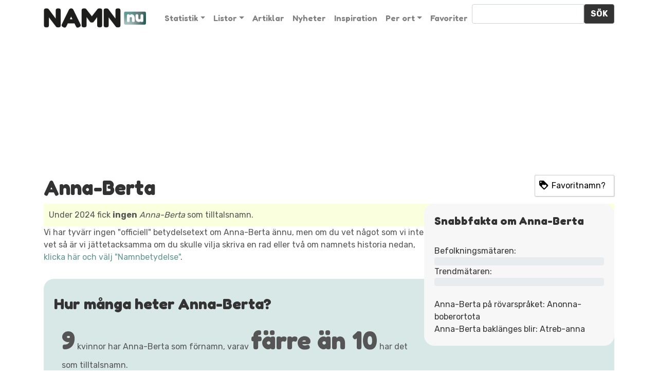

--- FILE ---
content_type: text/html; charset=UTF-8
request_url: https://www.namn.nu/namn/anna-berta/
body_size: 19972
content:
<!DOCTYPE html>
<html lang="sv-SE">
<head>
	<meta charset="UTF-8">
	<meta name="viewport" content="width=device-width, initial-scale=1, shrink-to-fit=no">
	<link rel="profile" href="https://gmpg.org/xfn/11">

	<!-- Google Tag Manager -->
	<script>(function(w,d,s,l,i){w[l]=w[l]||[];w[l].push({'gtm.start':
	new Date().getTime(),event:'gtm.js'});var f=d.getElementsByTagName(s)[0],
	j=d.createElement(s),dl=l!='dataLayer'?'&l='+l:'';j.async=true;j.src=
	'https://www.googletagmanager.com/gtm.js?id='+i+dl;f.parentNode.insertBefore(j,f);
	})(window,document,'script','dataLayer','GTM-TNHZ4996');</script>
	<!-- End Google Tag Manager -->

    <script>var et_site_url='https://www.namn.nu/cms';var et_post_id='662';function et_core_page_resource_fallback(a,b){"undefined"===typeof b&&(b=a.sheet.cssRules&&0===a.sheet.cssRules.length);b&&(a.onerror=null,a.onload=null,a.href?a.href=et_site_url+"/?et_core_page_resource="+a.id+et_post_id:a.src&&(a.src=et_site_url+"/?et_core_page_resource="+a.id+et_post_id))}
</script><style>
	/* Custom BSA_PRO Styles */

	/* fonts */

	/* form */
	.bsaProOrderingForm {   }
	.bsaProInput input,
	.bsaProInput input[type='file'],
	.bsaProSelectSpace select,
	.bsaProInputsRight .bsaInputInner,
	.bsaProInputsRight .bsaInputInner label {   }
	.bsaProPrice  {  }
	.bsaProDiscount  {   }
	.bsaProOrderingForm .bsaProSubmit,
	.bsaProOrderingForm .bsaProSubmit:hover,
	.bsaProOrderingForm .bsaProSubmit:active {   }

	/* alerts */
	.bsaProAlert,
	.bsaProAlert > a,
	.bsaProAlert > a:hover,
	.bsaProAlert > a:focus {  }
	.bsaProAlertSuccess {  }
	.bsaProAlertFailed {  }

	/* stats */
	.bsaStatsWrapper .ct-chart .ct-series.ct-series-b .ct-bar,
	.bsaStatsWrapper .ct-chart .ct-series.ct-series-b .ct-line,
	.bsaStatsWrapper .ct-chart .ct-series.ct-series-b .ct-point,
	.bsaStatsWrapper .ct-chart .ct-series.ct-series-b .ct-slice.ct-donut { stroke: #673AB7 !important; }

	.bsaStatsWrapper  .ct-chart .ct-series.ct-series-a .ct-bar,
	.bsaStatsWrapper .ct-chart .ct-series.ct-series-a .ct-line,
	.bsaStatsWrapper .ct-chart .ct-series.ct-series-a .ct-point,
	.bsaStatsWrapper .ct-chart .ct-series.ct-series-a .ct-slice.ct-donut { stroke: #FBCD39 !important; }

	/* Custom CSS */
	</style><meta name='robots' content='index, follow, max-image-preview:large, max-snippet:-1, max-video-preview:-1' />

	<!-- This site is optimized with the Yoast SEO plugin v20.4 - https://yoast.com/wordpress/plugins/seo/ -->
	<title>Anna-Berta - betydelse, hur många heter, statistik - namn.nu</title>
	<link rel="canonical" href="https://www.namn.nu/namn/anna-berta/" />
	<meta property="og:locale" content="sv_SE" />
	<meta property="og:type" content="article" />
	<meta property="og:title" content="Anna-Berta - betydelse, hur många heter, statistik - namn.nu" />
	<meta property="og:description" content="[...]Läs mer" />
	<meta property="og:url" content="https://www.namn.nu/namn/anna-berta/" />
	<meta property="og:site_name" content="Namn.nu" />
	<meta property="article:modified_time" content="2019-03-14T22:42:23+00:00" />
	<meta name="twitter:card" content="summary_large_image" />
	<script type="application/ld+json" class="yoast-schema-graph">{"@context":"https://schema.org","@graph":[{"@type":"WebPage","@id":"https://www.namn.nu/namn/anna-berta/","url":"https://www.namn.nu/namn/anna-berta/","name":"Anna-Berta - betydelse, hur många heter, statistik - namn.nu","isPartOf":{"@id":"https://www.namn.nu/#website"},"datePublished":"2019-03-14T22:42:22+00:00","dateModified":"2019-03-14T22:42:23+00:00","breadcrumb":{"@id":"https://www.namn.nu/namn/anna-berta/#breadcrumb"},"inLanguage":"sv-SE","potentialAction":[{"@type":"ReadAction","target":["https://www.namn.nu/namn/anna-berta/"]}]},{"@type":"BreadcrumbList","@id":"https://www.namn.nu/namn/anna-berta/#breadcrumb","itemListElement":[{"@type":"ListItem","position":1,"name":"Hem","item":"https://www.namn.nu/"},{"@type":"ListItem","position":2,"name":"Anna-Berta"}]},{"@type":"WebSite","@id":"https://www.namn.nu/#website","url":"https://www.namn.nu/","name":"Namn.nu","description":"","publisher":{"@id":"https://www.namn.nu/#organization"},"potentialAction":[{"@type":"SearchAction","target":{"@type":"EntryPoint","urlTemplate":"https://www.namn.nu/?s={search_term_string}"},"query-input":"required name=search_term_string"}],"inLanguage":"sv-SE"},{"@type":"Organization","@id":"https://www.namn.nu/#organization","name":"Namn.nu","url":"https://www.namn.nu/","logo":{"@type":"ImageObject","inLanguage":"sv-SE","@id":"https://www.namn.nu/#/schema/logo/image/","url":"https://www.namn.nu/cms/wp-content/uploads/2019/03/namnulogo.png","contentUrl":"https://www.namn.nu/cms/wp-content/uploads/2019/03/namnulogo.png","caption":"Namn.nu"},"image":{"@id":"https://www.namn.nu/#/schema/logo/image/"}}]}</script>
	<!-- / Yoast SEO plugin. -->


<link rel='dns-prefetch' href='//fonts.googleapis.com' />
<script type="text/javascript">
window._wpemojiSettings = {"baseUrl":"https:\/\/s.w.org\/images\/core\/emoji\/14.0.0\/72x72\/","ext":".png","svgUrl":"https:\/\/s.w.org\/images\/core\/emoji\/14.0.0\/svg\/","svgExt":".svg","source":{"concatemoji":"https:\/\/www.namn.nu\/cms\/wp-includes\/js\/wp-emoji-release.min.js?ver=6.2.8"}};
/*! This file is auto-generated */
!function(e,a,t){var n,r,o,i=a.createElement("canvas"),p=i.getContext&&i.getContext("2d");function s(e,t){p.clearRect(0,0,i.width,i.height),p.fillText(e,0,0);e=i.toDataURL();return p.clearRect(0,0,i.width,i.height),p.fillText(t,0,0),e===i.toDataURL()}function c(e){var t=a.createElement("script");t.src=e,t.defer=t.type="text/javascript",a.getElementsByTagName("head")[0].appendChild(t)}for(o=Array("flag","emoji"),t.supports={everything:!0,everythingExceptFlag:!0},r=0;r<o.length;r++)t.supports[o[r]]=function(e){if(p&&p.fillText)switch(p.textBaseline="top",p.font="600 32px Arial",e){case"flag":return s("\ud83c\udff3\ufe0f\u200d\u26a7\ufe0f","\ud83c\udff3\ufe0f\u200b\u26a7\ufe0f")?!1:!s("\ud83c\uddfa\ud83c\uddf3","\ud83c\uddfa\u200b\ud83c\uddf3")&&!s("\ud83c\udff4\udb40\udc67\udb40\udc62\udb40\udc65\udb40\udc6e\udb40\udc67\udb40\udc7f","\ud83c\udff4\u200b\udb40\udc67\u200b\udb40\udc62\u200b\udb40\udc65\u200b\udb40\udc6e\u200b\udb40\udc67\u200b\udb40\udc7f");case"emoji":return!s("\ud83e\udef1\ud83c\udffb\u200d\ud83e\udef2\ud83c\udfff","\ud83e\udef1\ud83c\udffb\u200b\ud83e\udef2\ud83c\udfff")}return!1}(o[r]),t.supports.everything=t.supports.everything&&t.supports[o[r]],"flag"!==o[r]&&(t.supports.everythingExceptFlag=t.supports.everythingExceptFlag&&t.supports[o[r]]);t.supports.everythingExceptFlag=t.supports.everythingExceptFlag&&!t.supports.flag,t.DOMReady=!1,t.readyCallback=function(){t.DOMReady=!0},t.supports.everything||(n=function(){t.readyCallback()},a.addEventListener?(a.addEventListener("DOMContentLoaded",n,!1),e.addEventListener("load",n,!1)):(e.attachEvent("onload",n),a.attachEvent("onreadystatechange",function(){"complete"===a.readyState&&t.readyCallback()})),(e=t.source||{}).concatemoji?c(e.concatemoji):e.wpemoji&&e.twemoji&&(c(e.twemoji),c(e.wpemoji)))}(window,document,window._wpemojiSettings);
</script>
<style type="text/css">
img.wp-smiley,
img.emoji {
	display: inline !important;
	border: none !important;
	box-shadow: none !important;
	height: 1em !important;
	width: 1em !important;
	margin: 0 0.07em !important;
	vertical-align: -0.1em !important;
	background: none !important;
	padding: 0 !important;
}
</style>
	<link rel='stylesheet' id='wp-block-library-css' href='https://www.namn.nu/cms/wp-includes/css/dist/block-library/style.min.css?ver=6.2.8' type='text/css' media='all' />
<link rel='stylesheet' id='classic-theme-styles-css' href='https://www.namn.nu/cms/wp-includes/css/classic-themes.min.css?ver=6.2.8' type='text/css' media='all' />
<style id='global-styles-inline-css' type='text/css'>
body{--wp--preset--color--black: #000000;--wp--preset--color--cyan-bluish-gray: #abb8c3;--wp--preset--color--white: #ffffff;--wp--preset--color--pale-pink: #f78da7;--wp--preset--color--vivid-red: #cf2e2e;--wp--preset--color--luminous-vivid-orange: #ff6900;--wp--preset--color--luminous-vivid-amber: #fcb900;--wp--preset--color--light-green-cyan: #7bdcb5;--wp--preset--color--vivid-green-cyan: #00d084;--wp--preset--color--pale-cyan-blue: #8ed1fc;--wp--preset--color--vivid-cyan-blue: #0693e3;--wp--preset--color--vivid-purple: #9b51e0;--wp--preset--gradient--vivid-cyan-blue-to-vivid-purple: linear-gradient(135deg,rgba(6,147,227,1) 0%,rgb(155,81,224) 100%);--wp--preset--gradient--light-green-cyan-to-vivid-green-cyan: linear-gradient(135deg,rgb(122,220,180) 0%,rgb(0,208,130) 100%);--wp--preset--gradient--luminous-vivid-amber-to-luminous-vivid-orange: linear-gradient(135deg,rgba(252,185,0,1) 0%,rgba(255,105,0,1) 100%);--wp--preset--gradient--luminous-vivid-orange-to-vivid-red: linear-gradient(135deg,rgba(255,105,0,1) 0%,rgb(207,46,46) 100%);--wp--preset--gradient--very-light-gray-to-cyan-bluish-gray: linear-gradient(135deg,rgb(238,238,238) 0%,rgb(169,184,195) 100%);--wp--preset--gradient--cool-to-warm-spectrum: linear-gradient(135deg,rgb(74,234,220) 0%,rgb(151,120,209) 20%,rgb(207,42,186) 40%,rgb(238,44,130) 60%,rgb(251,105,98) 80%,rgb(254,248,76) 100%);--wp--preset--gradient--blush-light-purple: linear-gradient(135deg,rgb(255,206,236) 0%,rgb(152,150,240) 100%);--wp--preset--gradient--blush-bordeaux: linear-gradient(135deg,rgb(254,205,165) 0%,rgb(254,45,45) 50%,rgb(107,0,62) 100%);--wp--preset--gradient--luminous-dusk: linear-gradient(135deg,rgb(255,203,112) 0%,rgb(199,81,192) 50%,rgb(65,88,208) 100%);--wp--preset--gradient--pale-ocean: linear-gradient(135deg,rgb(255,245,203) 0%,rgb(182,227,212) 50%,rgb(51,167,181) 100%);--wp--preset--gradient--electric-grass: linear-gradient(135deg,rgb(202,248,128) 0%,rgb(113,206,126) 100%);--wp--preset--gradient--midnight: linear-gradient(135deg,rgb(2,3,129) 0%,rgb(40,116,252) 100%);--wp--preset--duotone--dark-grayscale: url('#wp-duotone-dark-grayscale');--wp--preset--duotone--grayscale: url('#wp-duotone-grayscale');--wp--preset--duotone--purple-yellow: url('#wp-duotone-purple-yellow');--wp--preset--duotone--blue-red: url('#wp-duotone-blue-red');--wp--preset--duotone--midnight: url('#wp-duotone-midnight');--wp--preset--duotone--magenta-yellow: url('#wp-duotone-magenta-yellow');--wp--preset--duotone--purple-green: url('#wp-duotone-purple-green');--wp--preset--duotone--blue-orange: url('#wp-duotone-blue-orange');--wp--preset--font-size--small: 13px;--wp--preset--font-size--medium: 20px;--wp--preset--font-size--large: 36px;--wp--preset--font-size--x-large: 42px;--wp--preset--spacing--20: 0.44rem;--wp--preset--spacing--30: 0.67rem;--wp--preset--spacing--40: 1rem;--wp--preset--spacing--50: 1.5rem;--wp--preset--spacing--60: 2.25rem;--wp--preset--spacing--70: 3.38rem;--wp--preset--spacing--80: 5.06rem;--wp--preset--shadow--natural: 6px 6px 9px rgba(0, 0, 0, 0.2);--wp--preset--shadow--deep: 12px 12px 50px rgba(0, 0, 0, 0.4);--wp--preset--shadow--sharp: 6px 6px 0px rgba(0, 0, 0, 0.2);--wp--preset--shadow--outlined: 6px 6px 0px -3px rgba(255, 255, 255, 1), 6px 6px rgba(0, 0, 0, 1);--wp--preset--shadow--crisp: 6px 6px 0px rgba(0, 0, 0, 1);}:where(.is-layout-flex){gap: 0.5em;}body .is-layout-flow > .alignleft{float: left;margin-inline-start: 0;margin-inline-end: 2em;}body .is-layout-flow > .alignright{float: right;margin-inline-start: 2em;margin-inline-end: 0;}body .is-layout-flow > .aligncenter{margin-left: auto !important;margin-right: auto !important;}body .is-layout-constrained > .alignleft{float: left;margin-inline-start: 0;margin-inline-end: 2em;}body .is-layout-constrained > .alignright{float: right;margin-inline-start: 2em;margin-inline-end: 0;}body .is-layout-constrained > .aligncenter{margin-left: auto !important;margin-right: auto !important;}body .is-layout-constrained > :where(:not(.alignleft):not(.alignright):not(.alignfull)){max-width: var(--wp--style--global--content-size);margin-left: auto !important;margin-right: auto !important;}body .is-layout-constrained > .alignwide{max-width: var(--wp--style--global--wide-size);}body .is-layout-flex{display: flex;}body .is-layout-flex{flex-wrap: wrap;align-items: center;}body .is-layout-flex > *{margin: 0;}:where(.wp-block-columns.is-layout-flex){gap: 2em;}.has-black-color{color: var(--wp--preset--color--black) !important;}.has-cyan-bluish-gray-color{color: var(--wp--preset--color--cyan-bluish-gray) !important;}.has-white-color{color: var(--wp--preset--color--white) !important;}.has-pale-pink-color{color: var(--wp--preset--color--pale-pink) !important;}.has-vivid-red-color{color: var(--wp--preset--color--vivid-red) !important;}.has-luminous-vivid-orange-color{color: var(--wp--preset--color--luminous-vivid-orange) !important;}.has-luminous-vivid-amber-color{color: var(--wp--preset--color--luminous-vivid-amber) !important;}.has-light-green-cyan-color{color: var(--wp--preset--color--light-green-cyan) !important;}.has-vivid-green-cyan-color{color: var(--wp--preset--color--vivid-green-cyan) !important;}.has-pale-cyan-blue-color{color: var(--wp--preset--color--pale-cyan-blue) !important;}.has-vivid-cyan-blue-color{color: var(--wp--preset--color--vivid-cyan-blue) !important;}.has-vivid-purple-color{color: var(--wp--preset--color--vivid-purple) !important;}.has-black-background-color{background-color: var(--wp--preset--color--black) !important;}.has-cyan-bluish-gray-background-color{background-color: var(--wp--preset--color--cyan-bluish-gray) !important;}.has-white-background-color{background-color: var(--wp--preset--color--white) !important;}.has-pale-pink-background-color{background-color: var(--wp--preset--color--pale-pink) !important;}.has-vivid-red-background-color{background-color: var(--wp--preset--color--vivid-red) !important;}.has-luminous-vivid-orange-background-color{background-color: var(--wp--preset--color--luminous-vivid-orange) !important;}.has-luminous-vivid-amber-background-color{background-color: var(--wp--preset--color--luminous-vivid-amber) !important;}.has-light-green-cyan-background-color{background-color: var(--wp--preset--color--light-green-cyan) !important;}.has-vivid-green-cyan-background-color{background-color: var(--wp--preset--color--vivid-green-cyan) !important;}.has-pale-cyan-blue-background-color{background-color: var(--wp--preset--color--pale-cyan-blue) !important;}.has-vivid-cyan-blue-background-color{background-color: var(--wp--preset--color--vivid-cyan-blue) !important;}.has-vivid-purple-background-color{background-color: var(--wp--preset--color--vivid-purple) !important;}.has-black-border-color{border-color: var(--wp--preset--color--black) !important;}.has-cyan-bluish-gray-border-color{border-color: var(--wp--preset--color--cyan-bluish-gray) !important;}.has-white-border-color{border-color: var(--wp--preset--color--white) !important;}.has-pale-pink-border-color{border-color: var(--wp--preset--color--pale-pink) !important;}.has-vivid-red-border-color{border-color: var(--wp--preset--color--vivid-red) !important;}.has-luminous-vivid-orange-border-color{border-color: var(--wp--preset--color--luminous-vivid-orange) !important;}.has-luminous-vivid-amber-border-color{border-color: var(--wp--preset--color--luminous-vivid-amber) !important;}.has-light-green-cyan-border-color{border-color: var(--wp--preset--color--light-green-cyan) !important;}.has-vivid-green-cyan-border-color{border-color: var(--wp--preset--color--vivid-green-cyan) !important;}.has-pale-cyan-blue-border-color{border-color: var(--wp--preset--color--pale-cyan-blue) !important;}.has-vivid-cyan-blue-border-color{border-color: var(--wp--preset--color--vivid-cyan-blue) !important;}.has-vivid-purple-border-color{border-color: var(--wp--preset--color--vivid-purple) !important;}.has-vivid-cyan-blue-to-vivid-purple-gradient-background{background: var(--wp--preset--gradient--vivid-cyan-blue-to-vivid-purple) !important;}.has-light-green-cyan-to-vivid-green-cyan-gradient-background{background: var(--wp--preset--gradient--light-green-cyan-to-vivid-green-cyan) !important;}.has-luminous-vivid-amber-to-luminous-vivid-orange-gradient-background{background: var(--wp--preset--gradient--luminous-vivid-amber-to-luminous-vivid-orange) !important;}.has-luminous-vivid-orange-to-vivid-red-gradient-background{background: var(--wp--preset--gradient--luminous-vivid-orange-to-vivid-red) !important;}.has-very-light-gray-to-cyan-bluish-gray-gradient-background{background: var(--wp--preset--gradient--very-light-gray-to-cyan-bluish-gray) !important;}.has-cool-to-warm-spectrum-gradient-background{background: var(--wp--preset--gradient--cool-to-warm-spectrum) !important;}.has-blush-light-purple-gradient-background{background: var(--wp--preset--gradient--blush-light-purple) !important;}.has-blush-bordeaux-gradient-background{background: var(--wp--preset--gradient--blush-bordeaux) !important;}.has-luminous-dusk-gradient-background{background: var(--wp--preset--gradient--luminous-dusk) !important;}.has-pale-ocean-gradient-background{background: var(--wp--preset--gradient--pale-ocean) !important;}.has-electric-grass-gradient-background{background: var(--wp--preset--gradient--electric-grass) !important;}.has-midnight-gradient-background{background: var(--wp--preset--gradient--midnight) !important;}.has-small-font-size{font-size: var(--wp--preset--font-size--small) !important;}.has-medium-font-size{font-size: var(--wp--preset--font-size--medium) !important;}.has-large-font-size{font-size: var(--wp--preset--font-size--large) !important;}.has-x-large-font-size{font-size: var(--wp--preset--font-size--x-large) !important;}
.wp-block-navigation a:where(:not(.wp-element-button)){color: inherit;}
:where(.wp-block-columns.is-layout-flex){gap: 2em;}
.wp-block-pullquote{font-size: 1.5em;line-height: 1.6;}
</style>
<link rel='stylesheet' id='buy_sell_ads_pro_main_stylesheet-css' href='https://www.namn.nu/cms/wp-content/plugins/bsa-plugin-pro-scripteo/frontend/css/asset/style.css?v=4.3.22&#038;ver=6.2.8' type='text/css' media='all' />
<link rel='stylesheet' id='buy_sell_ads_pro_user_panel-css' href='https://www.namn.nu/cms/wp-content/plugins/bsa-plugin-pro-scripteo/frontend/css/asset/user-panel.css?ver=6.2.8' type='text/css' media='all' />
<link rel='stylesheet' id='buy_sell_ads_pro_template_stylesheet-css' href='https://www.namn.nu/cms/wp-content/plugins/bsa-plugin-pro-scripteo/frontend/css/all.css?ver=6.2.8' type='text/css' media='all' />
<link rel='stylesheet' id='buy_sell_ads_pro_animate_stylesheet-css' href='https://www.namn.nu/cms/wp-content/plugins/bsa-plugin-pro-scripteo/frontend/css/asset/animate.css?ver=6.2.8' type='text/css' media='all' />
<link rel='stylesheet' id='buy_sell_ads_pro_chart_stylesheet-css' href='https://www.namn.nu/cms/wp-content/plugins/bsa-plugin-pro-scripteo/frontend/css/asset/chart.css?ver=6.2.8' type='text/css' media='all' />
<link rel='stylesheet' id='buy_sell_ads_pro_carousel_stylesheet-css' href='https://www.namn.nu/cms/wp-content/plugins/bsa-plugin-pro-scripteo/frontend/css/asset/bsa.carousel.css?ver=6.2.8' type='text/css' media='all' />
<link rel='stylesheet' id='buy_sell_ads_pro_materialize_stylesheet-css' href='https://www.namn.nu/cms/wp-content/plugins/bsa-plugin-pro-scripteo/frontend/css/asset/material-design.css?ver=6.2.8' type='text/css' media='all' />
<link rel='stylesheet' id='jquery-ui-css' href='https://www.namn.nu/cms/wp-content/plugins/bsa-plugin-pro-scripteo/frontend/css/asset/ui-datapicker.css?ver=6.2.8' type='text/css' media='all' />
<link rel='stylesheet' id='ez-toc-css' href='https://www.namn.nu/cms/wp-content/plugins/easy-table-of-contents/assets/css/screen.min.css?ver=2.0.46' type='text/css' media='all' />
<style id='ez-toc-inline-css' type='text/css'>
div#ez-toc-container p.ez-toc-title {font-size: 120%;}div#ez-toc-container p.ez-toc-title {font-weight: 500;}div#ez-toc-container ul li {font-size: 95%;}div#ez-toc-container nav ul ul li ul li {font-size: %!important;}
.ez-toc-container-direction {direction: ltr;}.ez-toc-counter ul{counter-reset: item;}.ez-toc-counter nav ul li a::before {content: counters(item, ".", decimal) ". ";display: inline-block;counter-increment: item;flex-grow: 0;flex-shrink: 0;margin-right: .2em; float: left;}.ez-toc-widget-direction {direction: ltr;}.ez-toc-widget-container ul{counter-reset: item;}.ez-toc-widget-container nav ul li a::before {content: counters(item, ".", decimal) ". ";display: inline-block;counter-increment: item;flex-grow: 0;flex-shrink: 0;margin-right: .2em; float: left;}
</style>
<link rel='stylesheet' id='et_monarch-css-css' href='https://www.namn.nu/cms/wp-content/plugins/monarch/css/style.css?ver=1.4.12' type='text/css' media='all' />
<link rel='stylesheet' id='et-gf-open-sans-css' href='https://fonts.googleapis.com/css?family=Open+Sans:400,700' type='text/css' media='all' />
<link rel='stylesheet' id='child-understrap-styles-css' href='https://www.namn.nu/cms/wp-content/themes/namnnu/css/child-theme.min.css?ver=0.5.5' type='text/css' media='all' />
<link rel='stylesheet' id='simple-favorites-css' href='https://www.namn.nu/cms/wp-content/plugins/favorites/assets/css/favorites.css?ver=2.3.2' type='text/css' media='all' />
<script type='text/javascript' src='https://www.namn.nu/cms/wp-includes/js/jquery/jquery.min.js?ver=3.6.4' id='jquery-core-js'></script>
<script type='text/javascript' src='https://www.namn.nu/cms/wp-includes/js/jquery/jquery-migrate.min.js?ver=3.4.0' id='jquery-migrate-js'></script>
<script type='text/javascript' id='inkthemes-js-extra'>
/* <![CDATA[ */
var MyAjax = {"ajaxurl":"https:\/\/www.namn.nu\/cms\/wp-admin\/admin-ajax.php"};
/* ]]> */
</script>
<script type='text/javascript' src='https://www.namn.nu/cms/wp-content/plugins/fetchuserdata/js/demo.js?ver=6.2.8' id='inkthemes-js'></script>
<script type='text/javascript' id='thickbox-js-extra'>
/* <![CDATA[ */
var thickboxL10n = {"next":"N\u00e4sta \u2192","prev":"\u2190 F\u00f6reg.","image":"Bild","of":"av","close":"St\u00e4ng","noiframes":"Den h\u00e4r funktionen kr\u00e4ver inb\u00e4ddade ramar (iframes). Du har inaktiverat dem, eller s\u00e5 saknar din webbl\u00e4sare st\u00f6d f\u00f6r dem.","loadingAnimation":"https:\/\/www.namn.nu\/cms\/wp-includes\/js\/thickbox\/loadingAnimation.gif"};
/* ]]> */
</script>
<script type='text/javascript' src='https://www.namn.nu/cms/wp-includes/js/thickbox/thickbox.js?ver=3.1-20121105' id='thickbox-js'></script>
<script type='text/javascript' src='https://www.namn.nu/cms/wp-includes/js/underscore.min.js?ver=1.13.4' id='underscore-js'></script>
<script type='text/javascript' src='https://www.namn.nu/cms/wp-includes/js/shortcode.min.js?ver=6.2.8' id='shortcode-js'></script>
<script type='text/javascript' src='https://www.namn.nu/cms/wp-admin/js/media-upload.min.js?ver=6.2.8' id='media-upload-js'></script>
<script type='text/javascript' src='https://www.namn.nu/cms/wp-content/plugins/bsa-plugin-pro-scripteo/frontend/js/script.js?ver=6.2.8' id='buy_sell_ads_pro_js_script-js'></script>
<script type='text/javascript' src='https://www.namn.nu/cms/wp-content/plugins/bsa-plugin-pro-scripteo/frontend/js/jquery.viewportchecker.js?ver=6.2.8' id='buy_sell_ads_pro_viewport_checker_js_script-js'></script>
<script type='text/javascript' src='https://www.namn.nu/cms/wp-content/plugins/bsa-plugin-pro-scripteo/frontend/js/chart.js?ver=6.2.8' id='buy_sell_ads_pro_chart_js_script-js'></script>
<script type='text/javascript' src='https://www.namn.nu/cms/wp-content/plugins/bsa-plugin-pro-scripteo/frontend/js/bsa.carousel.js?ver=6.2.8' id='buy_sell_ads_pro_carousel_js_script-js'></script>
<script type='text/javascript' src='https://www.namn.nu/cms/wp-content/plugins/bsa-plugin-pro-scripteo/frontend/js/jquery.simplyscroll.js?ver=6.2.8' id='buy_sell_ads_pro_simply_scroll_js_script-js'></script>
<script type='text/javascript' id='ez-toc-scroll-scriptjs-js-after'>
jQuery(document).ready(function(){document.querySelectorAll(".ez-toc-section").forEach(t=>{t.setAttribute("ez-toc-data-id","#"+decodeURI(t.getAttribute("id")))}),jQuery("a.ez-toc-link").click(function(){let t=jQuery(this).attr("href"),e=jQuery("#wpadminbar"),i=0;30>30&&(i=30),e.length&&(i+=e.height()),jQuery('[ez-toc-data-id="'+decodeURI(t)+'"]').length>0&&(i=jQuery('[ez-toc-data-id="'+decodeURI(t)+'"]').offset().top-i),jQuery("html, body").animate({scrollTop:i},500)})});
</script>
<script type='text/javascript' id='favorites-js-extra'>
/* <![CDATA[ */
var favorites_data = {"ajaxurl":"https:\/\/www.namn.nu\/cms\/wp-admin\/admin-ajax.php","nonce":"e7d8c47dcb","favorite":"Favorite <i class=\"sf-icon-star-empty\"><\/i>","favorited":"Favorited <i class=\"sf-icon-star-full\"><\/i>","includecount":"","indicate_loading":"","loading_text":"Loading","loading_image":"","loading_image_active":"","loading_image_preload":"","cache_enabled":"1","button_options":{"button_type":{"label":"Wishlist","icon":"<i class=\"sf-icon-wishlist\"><\/i>","icon_class":"sf-icon-wishlist","state_default":"Favoritnamn?","state_active":"Favoritnamn!"},"custom_colors":false,"box_shadow":false,"include_count":false,"default":{"background_default":false,"border_default":false,"text_default":false,"icon_default":false,"count_default":false},"active":{"background_active":false,"border_active":false,"text_active":false,"icon_active":false,"count_active":false}},"authentication_modal_content":"<p>Please login to add favorites.<\/p>\n<p><a href=\"#\" data-favorites-modal-close>Dismiss this notice<\/a><\/p>\n","authentication_redirect":"","dev_mode":"","logged_in":"","user_id":"0","authentication_redirect_url":"https:\/\/www.namn.nu\/cms\/wp-login.php"};
/* ]]> */
</script>
<script type='text/javascript' src='https://www.namn.nu/cms/wp-content/plugins/favorites/assets/js/favorites.min.js?ver=2.3.2' id='favorites-js'></script>
<link rel="https://api.w.org/" href="https://www.namn.nu/wp-json/" /><link rel="alternate" type="application/json" href="https://www.namn.nu/wp-json/wp/v2/namn/662" /><link rel='shortlink' href='https://www.namn.nu/?p=662' />
<link rel="alternate" type="application/json+oembed" href="https://www.namn.nu/wp-json/oembed/1.0/embed?url=https%3A%2F%2Fwww.namn.nu%2Fnamn%2Fanna-berta%2F" />
<link rel="alternate" type="text/xml+oembed" href="https://www.namn.nu/wp-json/oembed/1.0/embed?url=https%3A%2F%2Fwww.namn.nu%2Fnamn%2Fanna-berta%2F&#038;format=xml" />
<style type="text/css" id="et-social-custom-css">
				 
			</style><meta property="og:image" content="https://www.namn.nu/img/og/anna-berta-namn.png" /><meta property="og:image:type" content="image/png" /><meta property="og:image:width" content="1600" /><meta property="og:image:height" content="900" /><meta property="og:image:alt" content="Anna-Berta - namn, namnbetydelse, hur många heter, trend" /><link rel="pingback" href="https://www.namn.nu/cms/xmlrpc.php">
<meta name="mobile-web-app-capable" content="yes">
<meta name="apple-mobile-web-app-capable" content="yes">
<meta name="apple-mobile-web-app-title" content="Namn.nu - ">
<link rel="icon" href="https://www.namn.nu/cms/wp-content/uploads/2019/12/namn-favicon.png" sizes="32x32" />
<link rel="icon" href="https://www.namn.nu/cms/wp-content/uploads/2019/12/namn-favicon.png" sizes="192x192" />
<link rel="apple-touch-icon" href="https://www.namn.nu/cms/wp-content/uploads/2019/12/namn-favicon.png" />
<meta name="msapplication-TileImage" content="https://www.namn.nu/cms/wp-content/uploads/2019/12/namn-favicon.png" />

<!-- <script src="https://cdnjs.cloudflare.com/ajax/libs/Chart.js/2.7.3/Chart.bundle.js"></script> -->
<!-- <script src="https://cdnjs.cloudflare.com/ajax/libs/Chart.js/2.7.3/Chart.bundle.min.js" integrity="sha512-CTiTx27lUxqoBGKfEHj2giGQTRdWgwJHNixfAOzPo5Hb86I03/YwYt+wpTM2TjFGespwSgQwUWKtLHPt2zTTDA==" crossorigin="anonymous" referrerpolicy="no-referrer"></script> -->


<link rel="preconnect" href="https://fonts.googleapis.com">
<link rel="preconnect" href="https://fonts.gstatic.com" crossorigin>
<!-- <link href="https://fonts.googleapis.com/css?family=Noto+Serif:400,700" rel="stylesheet"> -->
<link href="https://fonts.googleapis.com/css?family=Rubik:400,700" rel="stylesheet">
<link href="https://fonts.googleapis.com/css2?family=Fredoka:wght@400;600;700&display=swap" rel="stylesheet">


<link rel="stylesheet" href="/cms/wp-content/themes/namnnu/style.css">
<link rel="stylesheet" href="https://use.fontawesome.com/releases/v5.7.2/css/solid.css" integrity="sha384-r/k8YTFqmlOaqRkZuSiE9trsrDXkh07mRaoGBMoDcmA58OHILZPsk29i2BsFng1B" crossorigin="anonymous">
<link rel="stylesheet" href="https://use.fontawesome.com/releases/v5.7.2/css/fontawesome.css" integrity="sha384-4aon80D8rXCGx9ayDt85LbyUHeMWd3UiBaWliBlJ53yzm9hqN21A+o1pqoyK04h+" crossorigin="anonymous">
 <link rel="stylesheet" href="https://use.fontawesome.com/releases/v5.7.2/css/brands.css" integrity="sha384-BKw0P+CQz9xmby+uplDwp82Py8x1xtYPK3ORn/ZSoe6Dk3ETP59WCDnX+fI1XCKK" crossorigin="anonymous">


<script async='async' src='https://lwadm.com/lw/pbjs?pid=55f4502d-0ccc-48b3-8156-ce5f83452e3f'></script>
<script type='text/javascript'>
    var lwhble = lwhble || {cmd:[]};
</script>




<script async='async' src='https://macro.adnami.io/macro/hosts/adsm.macro.namn.nu.js'></script>

</head>

<script async='async' src='https://lwadm.com/lw/pbjs?pid=55f4502d-0ccc-48b3-8156-ce5f83452e3f'></script>
<script type='text/javascript'>
    var lwhble = lwhble || {cmd:[]};
</script>

    
					<script>
					 	// Ditt script för desktop
					 	console.log("Livewrapped Desktop script körs");
			 		</script>


						<!-- Livewrapped tag: Helsida Desktop (1x1, 1x2) -->
						<div id='namn_helsida-desktop'></div>

						<script>
						    lwhble.cmd.push(function() {
						      	lwhble.loadAd({tagId: 'namn_helsida-desktop'});
						    });
        		</script>


    


<body data-rsssl=1 class="namn-template-default single single-namn postid-662 wp-custom-logo et_monarch">

	<!-- Google Tag Manager (noscript) -->
	<noscript><iframe src="https://www.googletagmanager.com/ns.html?id=GTM-TNHZ4996"
	height="0" width="0" style="display:none;visibility:hidden"></iframe></noscript>
	<!-- End Google Tag Manager (noscript) -->

<div class="site" id="page">

	<!-- ******************* The Navbar Area ******************* -->
	<div id="wrapper-navbar" itemscope itemtype="http://schema.org/WebSite">

		<a class="skip-link sr-only sr-only-focusable" href="#content">Hoppa till innehållet</a>

		<nav class="navbar navbar-expand-md navbar-light bg-primary">

					<div class="container">
		
					<!-- Your site title as branding in the menu -->
					<!-- end custom logo -->

					<a href="/" class="navbar-brand custom-logo-link" rel="home"><img src="/gfx/namn-logo.png" class="img-fluid" alt="Namn.nu"></a>




				<button class="navbar-toggler" type="button" data-toggle="collapse" data-target="#navbarNavDropdown" aria-controls="navbarNavDropdown" aria-expanded="false" aria-label="Toggle navigation">
					<span class="navbar-toggler-icon"></span>
				</button>


				<!-- The WordPress Menu goes here -->
				<div id="navbarNavDropdown" class="collapse navbar-collapse"><ul id="main-menu" class="navbar-nav ml-auto"><li itemscope="itemscope" itemtype="https://www.schema.org/SiteNavigationElement" id="menu-item-601" class="menu-item menu-item-type-custom menu-item-object-custom menu-item-has-children dropdown menu-item-601 nav-item"><a title="Statistik" href="#" data-toggle="dropdown" aria-haspopup="true" aria-expanded="false" class="dropdown-toggle nav-link" id="menu-item-dropdown-601">Statistik</a>
<ul class="dropdown-menu" aria-labelledby="menu-item-dropdown-601" role="menu">
	<li itemscope="itemscope" itemtype="https://www.schema.org/SiteNavigationElement" id="menu-item-250349" class="menu-item menu-item-type-post_type menu-item-object-page menu-item-250349 nav-item"><a title="Namntoppen 2024" href="https://www.namn.nu/namntoppen/" class="dropdown-item">Namntoppen 2024</a></li>
	<li itemscope="itemscope" itemtype="https://www.schema.org/SiteNavigationElement" id="menu-item-276133" class="menu-item menu-item-type-post_type menu-item-object-page menu-item-276133 nav-item"><a title="Namntoppen 2023" href="https://www.namn.nu/namntoppen/namntoppen/" class="dropdown-item">Namntoppen 2023</a></li>
	<li itemscope="itemscope" itemtype="https://www.schema.org/SiteNavigationElement" id="menu-item-256810" class="menu-item menu-item-type-post_type menu-item-object-page menu-item-256810 nav-item"><a title="Namntoppen 2022" href="https://www.namn.nu/namntoppen/namntoppen/" class="dropdown-item">Namntoppen 2022</a></li>
	<li itemscope="itemscope" itemtype="https://www.schema.org/SiteNavigationElement" id="menu-item-247078" class="menu-item menu-item-type-post_type menu-item-object-page menu-item-247078 nav-item"><a title="Namntoppen 2020" href="https://www.namn.nu/namntoppen/2020-lista/" class="dropdown-item">Namntoppen 2020</a></li>
	<li itemscope="itemscope" itemtype="https://www.schema.org/SiteNavigationElement" id="menu-item-246379" class="menu-item menu-item-type-post_type menu-item-object-page menu-item-246379 nav-item"><a title="Namntoppen 2019" href="https://www.namn.nu/namntoppen/2019-lista/" class="dropdown-item">Namntoppen 2019</a></li>
	<li itemscope="itemscope" itemtype="https://www.schema.org/SiteNavigationElement" id="menu-item-38551" class="menu-item menu-item-type-post_type menu-item-object-page menu-item-38551 nav-item"><a title="Namntoppen 2018" href="https://www.namn.nu/namntoppen/2018-lista/" class="dropdown-item">Namntoppen 2018</a></li>
	<li itemscope="itemscope" itemtype="https://www.schema.org/SiteNavigationElement" id="menu-item-38552" class="menu-item menu-item-type-post_type menu-item-object-page menu-item-38552 nav-item"><a title="Sveriges vanligaste namn" href="https://www.namn.nu/statistik/sveriges-vanligaste-namn/" class="dropdown-item">Sveriges vanligaste namn</a></li>
	<li itemscope="itemscope" itemtype="https://www.schema.org/SiteNavigationElement" id="menu-item-249599" class="menu-item menu-item-type-post_type menu-item-object-page menu-item-249599 nav-item"><a title="Sveriges vanligaste efternamn" href="https://www.namn.nu/statistik/sveriges-vanligaste-efternamn/" class="dropdown-item">Sveriges vanligaste efternamn</a></li>
</ul>
</li>
<li itemscope="itemscope" itemtype="https://www.schema.org/SiteNavigationElement" id="menu-item-249751" class="menu-item menu-item-type-custom menu-item-object-custom menu-item-has-children dropdown menu-item-249751 nav-item"><a title="Listor" href="#" data-toggle="dropdown" aria-haspopup="true" aria-expanded="false" class="dropdown-toggle nav-link" id="menu-item-dropdown-249751">Listor</a>
<ul class="dropdown-menu" aria-labelledby="menu-item-dropdown-249751" role="menu">
	<li itemscope="itemscope" itemtype="https://www.schema.org/SiteNavigationElement" id="menu-item-249731" class="menu-item menu-item-type-post_type menu-item-object-page dropdown menu-item-249731 nav-item"><a title="Alla namn" href="https://www.namn.nu/alla/" class="dropdown-item">Alla namn</a></li>
	<li itemscope="itemscope" itemtype="https://www.schema.org/SiteNavigationElement" id="menu-item-249740" class="menu-item menu-item-type-post_type menu-item-object-page dropdown menu-item-249740 nav-item"><a title="Flicknamn" href="https://www.namn.nu/flicknamn/" class="dropdown-item">Flicknamn</a></li>
	<li itemscope="itemscope" itemtype="https://www.schema.org/SiteNavigationElement" id="menu-item-249744" class="menu-item menu-item-type-post_type menu-item-object-page dropdown menu-item-249744 nav-item"><a title="Pojknamn" href="https://www.namn.nu/pojknamn/" class="dropdown-item">Pojknamn</a></li>
	<li itemscope="itemscope" itemtype="https://www.schema.org/SiteNavigationElement" id="menu-item-249750" class="menu-item menu-item-type-post_type menu-item-object-page dropdown menu-item-249750 nav-item"><a title="Könsneutrala namn" href="https://www.namn.nu/konsneutrala-namn/" class="dropdown-item">Könsneutrala namn</a></li>
	<li itemscope="itemscope" itemtype="https://www.schema.org/SiteNavigationElement" id="menu-item-254713" class="menu-item menu-item-type-taxonomy menu-item-object-category menu-item-254713 nav-item"><a title="Fiktiva karaktärer" href="https://www.namn.nu/kategori/fiktiva-karaktarer/" class="dropdown-item">Fiktiva karaktärer</a></li>
	<li itemscope="itemscope" itemtype="https://www.schema.org/SiteNavigationElement" id="menu-item-275860" class="menu-item menu-item-type-post_type menu-item-object-page menu-item-275860 nav-item"><a title="Namntoppen Norge" href="https://www.namn.nu/listor/namntoppen-norge/" class="dropdown-item">Namntoppen Norge</a></li>
	<li itemscope="itemscope" itemtype="https://www.schema.org/SiteNavigationElement" id="menu-item-275859" class="menu-item menu-item-type-post_type menu-item-object-page menu-item-275859 nav-item"><a title="Namntoppen Tyskland" href="https://www.namn.nu/listor/namntoppen-tyskland/" class="dropdown-item">Namntoppen Tyskland</a></li>
	<li itemscope="itemscope" itemtype="https://www.schema.org/SiteNavigationElement" id="menu-item-275861" class="menu-item menu-item-type-post_type menu-item-object-page menu-item-275861 nav-item"><a title="Namntoppen USA" href="https://www.namn.nu/listor/namntoppen-usa/" class="dropdown-item">Namntoppen USA</a></li>
</ul>
</li>
<li itemscope="itemscope" itemtype="https://www.schema.org/SiteNavigationElement" id="menu-item-38657" class="menu-item menu-item-type-taxonomy menu-item-object-category menu-item-38657 nav-item"><a title="Artiklar" href="https://www.namn.nu/kategori/artikel/" class="nav-link">Artiklar</a></li>
<li itemscope="itemscope" itemtype="https://www.schema.org/SiteNavigationElement" id="menu-item-605" class="menu-item menu-item-type-taxonomy menu-item-object-category menu-item-605 nav-item"><a title="Nyheter" href="https://www.namn.nu/kategori/nyheter/" class="nav-link">Nyheter</a></li>
<li itemscope="itemscope" itemtype="https://www.schema.org/SiteNavigationElement" id="menu-item-38658" class="menu-item menu-item-type-taxonomy menu-item-object-category menu-item-38658 nav-item"><a title="Inspiration" href="https://www.namn.nu/kategori/namninspiration/" class="nav-link">Inspiration</a></li>
<li itemscope="itemscope" itemtype="https://www.schema.org/SiteNavigationElement" id="menu-item-248531" class="menu-item menu-item-type-post_type menu-item-object-page menu-item-has-children dropdown menu-item-248531 nav-item"><a title="Per ort" href="#" data-toggle="dropdown" aria-haspopup="true" aria-expanded="false" class="dropdown-toggle nav-link" id="menu-item-dropdown-248531">Per ort</a>
<ul class="dropdown-menu" aria-labelledby="menu-item-dropdown-248531" role="menu">
	<li itemscope="itemscope" itemtype="https://www.schema.org/SiteNavigationElement" id="menu-item-248532" class="menu-item menu-item-type-post_type menu-item-object-page menu-item-248532 nav-item"><a title="Blekinge län" href="https://www.namn.nu/namnstatistik/blekinge-lan/" class="dropdown-item">Blekinge län</a></li>
	<li itemscope="itemscope" itemtype="https://www.schema.org/SiteNavigationElement" id="menu-item-248533" class="menu-item menu-item-type-post_type menu-item-object-page menu-item-248533 nav-item"><a title="Dalarnas län" href="https://www.namn.nu/namnstatistik/dalarnas-lan/" class="dropdown-item">Dalarnas län</a></li>
	<li itemscope="itemscope" itemtype="https://www.schema.org/SiteNavigationElement" id="menu-item-248534" class="menu-item menu-item-type-post_type menu-item-object-page menu-item-248534 nav-item"><a title="Gävleborgs län" href="https://www.namn.nu/namnstatistik/gavleborgs-lan/" class="dropdown-item">Gävleborgs län</a></li>
	<li itemscope="itemscope" itemtype="https://www.schema.org/SiteNavigationElement" id="menu-item-248535" class="menu-item menu-item-type-post_type menu-item-object-page menu-item-248535 nav-item"><a title="Gotlands län" href="https://www.namn.nu/namnstatistik/gotlands-lan/" class="dropdown-item">Gotlands län</a></li>
	<li itemscope="itemscope" itemtype="https://www.schema.org/SiteNavigationElement" id="menu-item-248536" class="menu-item menu-item-type-post_type menu-item-object-page menu-item-248536 nav-item"><a title="Hallands län" href="https://www.namn.nu/namnstatistik/hallands-lan/" class="dropdown-item">Hallands län</a></li>
	<li itemscope="itemscope" itemtype="https://www.schema.org/SiteNavigationElement" id="menu-item-248537" class="menu-item menu-item-type-post_type menu-item-object-page menu-item-248537 nav-item"><a title="Jämtlands län" href="https://www.namn.nu/namnstatistik/jamtlands-lan/" class="dropdown-item">Jämtlands län</a></li>
	<li itemscope="itemscope" itemtype="https://www.schema.org/SiteNavigationElement" id="menu-item-248538" class="menu-item menu-item-type-post_type menu-item-object-page menu-item-248538 nav-item"><a title="Jönköpings län" href="https://www.namn.nu/namnstatistik/jonkopings-lan/" class="dropdown-item">Jönköpings län</a></li>
	<li itemscope="itemscope" itemtype="https://www.schema.org/SiteNavigationElement" id="menu-item-248539" class="menu-item menu-item-type-post_type menu-item-object-page menu-item-248539 nav-item"><a title="Kalmar län" href="https://www.namn.nu/namnstatistik/kalmar-lan/" class="dropdown-item">Kalmar län</a></li>
	<li itemscope="itemscope" itemtype="https://www.schema.org/SiteNavigationElement" id="menu-item-248540" class="menu-item menu-item-type-post_type menu-item-object-page menu-item-248540 nav-item"><a title="Kronobergs län" href="https://www.namn.nu/namnstatistik/kronobergs-lan/" class="dropdown-item">Kronobergs län</a></li>
	<li itemscope="itemscope" itemtype="https://www.schema.org/SiteNavigationElement" id="menu-item-248541" class="menu-item menu-item-type-post_type menu-item-object-page menu-item-248541 nav-item"><a title="Norrbottens län" href="https://www.namn.nu/namnstatistik/norrbottens-lan/" class="dropdown-item">Norrbottens län</a></li>
	<li itemscope="itemscope" itemtype="https://www.schema.org/SiteNavigationElement" id="menu-item-248544" class="menu-item menu-item-type-post_type menu-item-object-page menu-item-248544 nav-item"><a title="Skåne län" href="https://www.namn.nu/namnstatistik/skane-lan/" class="dropdown-item">Skåne län</a></li>
	<li itemscope="itemscope" itemtype="https://www.schema.org/SiteNavigationElement" id="menu-item-248545" class="menu-item menu-item-type-post_type menu-item-object-page menu-item-248545 nav-item"><a title="Södermanlands län" href="https://www.namn.nu/namnstatistik/sodermanlands-lan/" class="dropdown-item">Södermanlands län</a></li>
	<li itemscope="itemscope" itemtype="https://www.schema.org/SiteNavigationElement" id="menu-item-248546" class="menu-item menu-item-type-post_type menu-item-object-page menu-item-248546 nav-item"><a title="Stockholms län" href="https://www.namn.nu/namnstatistik/stockholms-lan/" class="dropdown-item">Stockholms län</a></li>
	<li itemscope="itemscope" itemtype="https://www.schema.org/SiteNavigationElement" id="menu-item-248547" class="menu-item menu-item-type-post_type menu-item-object-page menu-item-248547 nav-item"><a title="Uppsala län" href="https://www.namn.nu/namnstatistik/uppsala-lan/" class="dropdown-item">Uppsala län</a></li>
	<li itemscope="itemscope" itemtype="https://www.schema.org/SiteNavigationElement" id="menu-item-248548" class="menu-item menu-item-type-post_type menu-item-object-page menu-item-248548 nav-item"><a title="Värmlands län" href="https://www.namn.nu/namnstatistik/varmlands-lan/" class="dropdown-item">Värmlands län</a></li>
	<li itemscope="itemscope" itemtype="https://www.schema.org/SiteNavigationElement" id="menu-item-248549" class="menu-item menu-item-type-post_type menu-item-object-page menu-item-248549 nav-item"><a title="Västerbottens län" href="https://www.namn.nu/namnstatistik/vasterbottens-lan/" class="dropdown-item">Västerbottens län</a></li>
	<li itemscope="itemscope" itemtype="https://www.schema.org/SiteNavigationElement" id="menu-item-248550" class="menu-item menu-item-type-post_type menu-item-object-page menu-item-248550 nav-item"><a title="Västernorrlands län" href="https://www.namn.nu/namnstatistik/vasternorrlands-lan/" class="dropdown-item">Västernorrlands län</a></li>
	<li itemscope="itemscope" itemtype="https://www.schema.org/SiteNavigationElement" id="menu-item-248551" class="menu-item menu-item-type-post_type menu-item-object-page menu-item-248551 nav-item"><a title="Västmanlands län" href="https://www.namn.nu/namnstatistik/vastmanlands-lan/" class="dropdown-item">Västmanlands län</a></li>
	<li itemscope="itemscope" itemtype="https://www.schema.org/SiteNavigationElement" id="menu-item-248552" class="menu-item menu-item-type-post_type menu-item-object-page menu-item-248552 nav-item"><a title="Västra Götalands län" href="https://www.namn.nu/namnstatistik/vastra-gotalands-lan/" class="dropdown-item">Västra Götalands län</a></li>
	<li itemscope="itemscope" itemtype="https://www.schema.org/SiteNavigationElement" id="menu-item-248542" class="menu-item menu-item-type-post_type menu-item-object-page menu-item-248542 nav-item"><a title="Örebro län" href="https://www.namn.nu/namnstatistik/orebro-lan/" class="dropdown-item">Örebro län</a></li>
	<li itemscope="itemscope" itemtype="https://www.schema.org/SiteNavigationElement" id="menu-item-248543" class="menu-item menu-item-type-post_type menu-item-object-page menu-item-248543 nav-item"><a title="Östergötlands län" href="https://www.namn.nu/namnstatistik/ostergotlands-lan/" class="dropdown-item">Östergötlands län</a></li>
</ul>
</li>
<li itemscope="itemscope" itemtype="https://www.schema.org/SiteNavigationElement" id="menu-item-502" class="menu-item menu-item-type-post_type menu-item-object-page menu-item-502 nav-item"><a title="Favoriter" href="https://www.namn.nu/favoriter/" class="nav-link">Favoriter</a></li>
</ul></div>			
<div class="col-12 col-md-12 col-xl-3 col-lg-2" style="margin: 0 !important; padding: 0 !important;">
<form class="navbar-form" role="search" action="https://www.namn.nu/" method="get">
<div class="form-group">
    <div class="input-group">
        <input type="text" name="s" id="search" value="" class="form-control" placeholder="" />
        <span class="input-group-btn">
        </span>
        <button type="submit" class="btn btn-search">S&ouml;K</button>

    </div>
</div>
</form>
</div>


			</div><!-- .container -->
			


		</nav><!-- .site-navigation -->

	</div><!-- #wrapper-navbar end -->

<div class="wrapper" id="single-wrapper">

	<div class="container" id="content" tabindex="-1">

		<div class="row">

			<!-- Do the left sidebar check -->
			
			<main class="site-main col-12" id="main">


				<!-- Livewrapped tag: Panorama 1
												 (728x90, 970x90, 970x250, 980x120, 980x240, 980x300, 980x360, 980x400, 980x480, 980x600) -->
										<div id='namn_panorama1' style='min-height: 220px; margin-bottom:20px;'></div><script>
														lwhble.cmd.push(function() {
														lwhble.loadAd({tagId: 'namn_panorama1'});
														});
												</script>


                


				


                    


<article class="post-662 namn type-namn status-publish hentry" id="post-662">







	<header class="entry-header" style="margin-top: 20px;">



        <h1 style="float:left;">
            Anna-Berta        </h1>


        <div class="favoritknapp" style="float: right;">
            <button class="simplefavorite-button preset" data-postid="662" data-siteid="1" data-groupid="1" data-favoritecount="0" style=""><i class="sf-icon-wishlist" style=""></i>Favoritnamn?</button>        </div>

        <br style="clear: both;" />

		
		
	</header><!-- .entry-header -->

	
	<div class="entry-content">



        <div class="col-12 col-md-6 col-lg-4 pull-right namninfo" style="margin-bottom:30px; clear:both;">
             <h3>Snabbfakta om Anna-Berta</h3>

             <br />Befolkningsmätaren: 
    <div class="progress">
        <div class="progress-bar bg-matare" role="progressbar" style="width: 0%" aria-valuenow="0" aria-valuemin="0" aria-valuemax="100"></div>
    </div>
        Trendmätaren: 
    <div class="progress">
        <div class="progress-bar bg-matare" role="progressbar" style="width: 0%" aria-valuenow="0" aria-valuemin="0" aria-valuemax="100"></div>
    </div>
        
             
             <br />
              Anna-Berta på rövarspråket:

            Anonna-boberortota

            

            <br />Anna-Berta baklänges blir: Atreb-anna


        </div>


        



            <p class="highlight">Under 2024 fick <strong>ingen</strong> <em>Anna-Berta</em> som tilltalsnamn.</p>Vi har tyvärr ingen "officiell" betydelsetext om Anna-Berta ännu, men om du vet något som vi inte vet så är vi jättetacksamma om du skulle vilja skriva en rad eller två om namnets historia nedan, <a href="#respond">klicka här och välj "Namnbetydelse"</a>.

        


				<!-- Livewrapped tag: Panorama 2
							 (728x90, 970x90, 970x250, 980x120, 980x240, 980x300, 980x360, 980x400, 980x480, 980x600) -->
					<div id='namn_panorama2_1' style='margin-bottom:0px; margin-top: 15px;'></div><script>
									lwhble.cmd.push(function() {
									lwhble.loadAd({tagId: 'namn_panorama2_1'});
									});
							</script>


        <div class="namnantal" style="padding: 20px; padding-top: 10px; border-radius: 20px; background-color: rgb(216, 232, 231); margin-bottom: 30px; margin-top: 30px;" >
            <h2>Hur många heter Anna-Berta?</h2>
            <div class="row"><div class="col-12"><strong><span class="bigage">9</span></strong> kvinnor har Anna-Berta som f&ouml;rnamn, varav <strong><span class="bigage">färre än 10</span></strong> har det som tilltalsnamn.<br /><br /></div>


<!--
    <div class="col-4">

    <canvas id="fordelning-fortilltal" class="chartjs col-lg-6" width="200px" height="100px"></canvas>
    <script>
        new Chart(document.getElementById("fordelning-fortilltal"),
            {"type":"pie",
            "data":
            {"labels":["Tilltalsnamn","F�rnamn"],
                "datasets":
                [
                    {
                        "label":"My First Dataset",
                        "data":[0,9],
                        "backgroundColor":[
                            "rgb(151, 166, 134)",
                            "rgb(125, 125, 101)"

                                          ]
                    }
                ]
            },
            options:{
                legend:{
                    display: false
                }
            }
        }
    );

</script>
</div>
-->
<br />
    <span style="font-size: 12px; margin-top:10px; ">Statistik från år 2022 (SCB)</span>

    </div>

          </div>


        

        

<!-- <div class="holidAds" style="margin-bottom: 15px;"></div> -->





        <div class="row">

            <div class="namnalder col-lg-8 col-md-6 col-12" style="margin-bottom:30px;" >

                <article style="padding: 20px; border-radius: 20px; background-color: #faffde;">

                <h3>Namnsdag</h3>
                Anna-Berta har inte någon namnsdag enligt Akademialmanackan.
                </article>
            </div>



            <div class="namnalder col-lg-4 col-md-6 col-12" style="margin-bottom:30px;">

                <article style="padding: 20px; border-radius: 20px; background-color: rgb(225, 232, 237);">
                <!-- <h3>Snittålder</h3> -->
                Tyvärr har vi inte statistik på snittåldern för detta namn
                </article>
            </div>
        </div>

				<!-- Livewrapped tag: Panorama 2
							 (728x90, 970x90, 970x250, 980x120, 980x240, 980x300, 980x360, 980x400, 980x480, 980x600) -->
					<div id='namn_panorama2_2' style='margin-bottom: 15px;'></div><script>
									lwhble.cmd.push(function() {
									lwhble.loadAd({tagId: 'namn_panorama2_2'});
									});
							</script>



       <!-- <div class="container"> -->
        <div class="row">

        <div class="namnalder col-12 col-lg-4" style="margin-bottom:30px;">

            <article class="flicklista" style="padding: 20px; background-color: rgb(249, 226, 228);">

            
            <h3>Topplisteplacering - Topp 100</h3>
            Anna-Berta har inte varit med på topp100-listan för namngivna under de senaste 30 åren.<br /><a href="/namntoppen/"><strong>Se Namntoppen för 2024 här!</strong></a>
            </article>

<!-- Livewrapped tag: TWS 1
     (160x600, 250x360, 250x600, 300x250, 300x600) -->
<div id='namn_tws1'></div>
<script>
    lwhble.cmd.push(function() {
        lwhble.loadAd({tagId: 'namn_tws1'});
    });
</script>


<!--
            <script async src="https://pagead2.googlesyndication.com/pagead/js/adsbygoogle.js"></script>
            <ins class="adsbygoogle"
                 style="display:block; text-align:center;"
                 data-ad-layout="in-article"
                 data-ad-format="fluid"
                 data-ad-client="ca-pub-1695626555016864"
                 data-ad-slot="1076362118"></ins>
            <script>
                (adsbygoogle = window.adsbygoogle || []).push({});
            </script>

-->
<!-- <div class="holidAds" style="margin-bottom: 15px;"></div> -->

        </div>

        <br /><br />

        




        <div class="namnchart col-12 col-lg-8" style="margin-bottom:30px;">

            <article style="padding: 20px; background-color: #f7f7f7; border-radius: 20px;">

            <h2>Antal nyfödda som fått namnet Anna-Berta</h2>
            Ingen (eller väldigt få) har fått namnet Anna-Berta som tilltalsnamn under de senaste 30 åren.            </article>

						<div style="margin-top:20px;"></div>


						






        </div>

         </div>



      <!--   </div> -->


        

        






															<div class="linkback" style="border-radius: 20px; background-color: #efefef; border: 1px solid #eee; padding: 10px;">

															<span style=""><em>Vi blir jätteglada om ni lämnar en länk eller hänvisar till oss, här nedan kan ni kopiera en länk till denna sidan.</em></span>
															<div class="copy-link" style="clear:both;">
																<input type="text" class="copy-link-input" style="width:50%;" value="https://www.namn.nu/namn/anna-berta/" readonly>
																<button type="button" class="copy-link-button">
																	<span class="material-icons">Kopiera länk</span>
																</button>
															</div>

														</div>

															<script type="text/javascript">
															document.querySelectorAll(".copy-link").forEach((copyLinkParent) => {
															const inputField = copyLinkParent.querySelector(".copy-link-input");
															const copyButton = copyLinkParent.querySelector(".copy-link-button");
															const text = inputField.value;

															inputField.addEventListener("focus", () => inputField.select());

															copyButton.addEventListener("click", () => {
															inputField.select();
															navigator.clipboard.writeText(text);

															inputField.value = "Kopierad!";
															setTimeout(() => (inputField.value = text), 2000);
															});
															});
															</script>




	</div><!-- .entry-content -->



<hr />

<div class="row frontnyheter">
    <div class="col-6 col-lg-2 d-flex align-items-stretch nyhetsbox">
            <div class="card">
                <img class="img-fluid" src="https://www.namn.nu/cms/wp-content/uploads/2025/12/elon-musk-barn-namn.jpg" alt="" />
             <a href="https://www.namn.nu/artikel/elon-musks-barns-namn/">
                <div class="card-img-overlay" id=""> <span class="badge badge-news">Artiklar</span> </div>
             </a>
                <div class="card-body">
            <div class="news-title">
                    <h4 class="title-small" style="font-size: 14px;"><a href="https://www.namn.nu/artikel/elon-musks-barns-namn/">Elon Musks barns namn</a></h4>
                  </div>
            
          </div>
              </div>
            </div><div class="col-6 col-lg-2 d-flex align-items-stretch nyhetsbox">
            <div class="card">
                <img class="img-fluid" src="https://www.namn.nu/cms/wp-content/uploads/2025/05/de-sju-dvargarna-namn.jpg" alt="" />
             <a href="https://www.namn.nu/fiktiva-karaktarer/de-sju-dvargarnas-namn-snovit/">
                <div class="card-img-overlay" id=""> <span class="badge badge-news">Fiktiva karaktärer</span> </div>
             </a>
                <div class="card-body">
            <div class="news-title">
                    <h4 class="title-small" style="font-size: 14px;"><a href="https://www.namn.nu/fiktiva-karaktarer/de-sju-dvargarnas-namn-snovit/">De sju dvärgarnas namn (Snövit)</a></h4>
                  </div>
            
          </div>
              </div>
            </div><div class="col-6 col-lg-2 d-flex align-items-stretch nyhetsbox">
            <div class="card">
                <img class="img-fluid" src="https://www.namn.nu/cms/wp-content/uploads/2025/09/populara-namn-1880.jpg" alt="" />
             <a href="https://www.namn.nu/artikel/populara-namn-i-sverige-pa-1880-talet/">
                <div class="card-img-overlay" id=""> <span class="badge badge-news">Artiklar</span> </div>
             </a>
                <div class="card-body">
            <div class="news-title">
                    <h4 class="title-small" style="font-size: 14px;"><a href="https://www.namn.nu/artikel/populara-namn-i-sverige-pa-1880-talet/">Populära namn i Sverige på 1880-talet</a></h4>
                  </div>
            
          </div>
              </div>
            </div><div class="col-6 col-lg-2 d-flex align-items-stretch nyhetsbox">
            <div class="card">
                <img class="img-fluid" src="https://www.namn.nu/cms/wp-content/uploads/2025/05/mileah-trendar.jpg" alt="" />
             <a href="https://www.namn.nu/nyheter/varfor-trendar-mileah/">
                <div class="card-img-overlay" id=""> <span class="badge badge-news">Nyheter</span> </div>
             </a>
                <div class="card-body">
            <div class="news-title">
                    <h4 class="title-small" style="font-size: 14px;"><a href="https://www.namn.nu/nyheter/varfor-trendar-mileah/">Varför trendar Mileah?</a></h4>
                  </div>
            
          </div>
              </div>
            </div><div class="col-6 col-lg-2 d-flex align-items-stretch nyhetsbox">
            <div class="card">
                <img class="img-fluid" src="https://www.namn.nu/cms/wp-content/uploads/2025/05/ninja-turtles-namn-karaktarer.jpg" alt="" />
             <a href="https://www.namn.nu/fiktiva-karaktarer/ninja-turtles-namn/">
                <div class="card-img-overlay" id=""> <span class="badge badge-news">Fiktiva karaktärer</span> </div>
             </a>
                <div class="card-body">
            <div class="news-title">
                    <h4 class="title-small" style="font-size: 14px;"><a href="https://www.namn.nu/fiktiva-karaktarer/ninja-turtles-namn/">Ninja Turtles namn</a></h4>
                  </div>
            
          </div>
              </div>
            </div><div class="col-6 col-lg-2 d-flex align-items-stretch nyhetsbox">
            <div class="card">
                <img class="img-fluid" src="https://www.namn.nu/cms/wp-content/uploads/2025/05/varldens-vackraste-namn.jpg" alt="" />
             <a href="https://www.namn.nu/nyheter/varldens-vackraste-namn/">
                <div class="card-img-overlay" id=""> <span class="badge badge-news">Namninspiration</span> </div>
             </a>
                <div class="card-body">
            <div class="news-title">
                    <h4 class="title-small" style="font-size: 14px;"><a href="https://www.namn.nu/nyheter/varldens-vackraste-namn/">Världens vackraste namn?</a></h4>
                  </div>
            
          </div>
              </div>
            </div></div>

<hr />

<div class="et_social_networks et_social_autowidth et_social_slide et_social_rounded et_social_top et_social_mobile_on et_social_outer_dark">
					
					
					<ul class="et_social_icons_container"><li class="et_social_facebook">
						<a href="https://www.facebook.com/namn.nu/" class="et_social_follow" data-social_name="facebook" data-social_type="follow" data-post_id="662" target="_blank">
							<i class="et_social_icon et_social_icon_facebook"></i>
							
							<span class="et_social_overlay"></span>
						</a>
					</li></ul>
				</div>
	<footer class="entry-footer">

		
	</footer><!-- .entry-footer -->

</article><!-- #post-## -->



					
					
				
			</main><!-- #main -->

			<!-- Do the right sidebar check -->
			



		</div><!-- .row -->


		<a href="#namnkommentar" class="btn btn-lg btn-secondary" style="margin-bottom: 10px; background-color: #333; color: #fff;" data-toggle="collapse">Kommentera / Lägg till info</a>


<div id="namnkommentar" class="collapse">
        	<div id="respond" class="comment-respond">
		<h3 id="reply-title" class="comment-reply-title">Lämna ett bidrag <small><a rel="nofollow" id="cancel-comment-reply-link" href="/namn/anna-berta/#respond" style="display:none;">Avbryt svar</a></small></h3><form action="https://www.namn.nu/cms/wp-comments-post.php" method="post" id="commentform" class="comment-form" novalidate><p class="comment-notes"><span id="email-notes">Din e-postadress kommer inte publiceras.</span> <span class="required-field-message">Obligatoriska fält är märkta <span class="required">*</span></span></p>	<div id="acf-form-data" class="acf-hidden">
		<input type="hidden" id="_acf_screen" name="_acf_screen" value="comment"/><input type="hidden" id="_acf_post_id" name="_acf_post_id" value="0"/><input type="hidden" id="_acf_validation" name="_acf_validation" value="1"/><input type="hidden" id="_acf_nonce" name="_acf_nonce" value="b127ec6da1"/><input type="hidden" id="_acf_changed" name="_acf_changed" value="0"/>	</div>
	<div class="acf-comment-fields acf-fields -clear"><div class="acf-field acf-field-select acf-field-60a7798925cd5" data-name="typ" data-type="select" data-key="field_60a7798925cd5">
<div class="acf-label">
<label for="acf-field_60a7798925cd5">Typ</label></div>
<div class="acf-input">
<select id="acf-field_60a7798925cd5" class="" name="acf[field_60a7798925cd5]" data-ui="0" data-ajax="0" data-multiple="0" data-placeholder="Välj" data-allow_null="0"><option value="namnbetydelse">Namnbetydelse</option><option value="kommentar">Kommentar</option><option value="kandis">Kändis med samma namn</option><option value="fel">Felanmälan</option></select></div>
</div>
<div class="acf-field acf-field-textarea acf-field-60a781e7c247b" data-name="kommentar" data-type="textarea" data-key="field_60a781e7c247b" data-conditions="[[{&quot;field&quot;:&quot;field_60a7798925cd5&quot;,&quot;operator&quot;:&quot;==&quot;,&quot;value&quot;:&quot;kommentar&quot;}]]">
<div class="acf-label">
<label for="acf-field_60a781e7c247b">Kommentar</label></div>
<div class="acf-input">
<textarea id="acf-field_60a781e7c247b" name="acf[field_60a781e7c247b]" rows="8"></textarea></div>
</div>
<div class="acf-field acf-field-textarea acf-field-60a779fd25cd6 is-required" data-name="namnbetydelse" data-type="textarea" data-key="field_60a779fd25cd6" data-required="1" data-conditions="[[{&quot;field&quot;:&quot;field_60a7798925cd5&quot;,&quot;operator&quot;:&quot;==&quot;,&quot;value&quot;:&quot;namnbetydelse&quot;}]]">
<div class="acf-label">
<label for="acf-field_60a779fd25cd6">Namnbetydelse <span class="acf-required">*</span></label><p class="description">Fyll i betydelse för namnet. Gärna så mycket fakta som möjligt. Har du källor till dina uppgifter så uppskattas detta varmt.</p></div>
<div class="acf-input">
<textarea id="acf-field_60a779fd25cd6" name="acf[field_60a779fd25cd6]" rows="8" required="required"></textarea></div>
</div>
<div class="acf-field acf-field-text acf-field-60a77a2525cd7 is-required" data-name="kandis-namn" data-type="text" data-key="field_60a77a2525cd7" data-required="1" data-conditions="[[{&quot;field&quot;:&quot;field_60a7798925cd5&quot;,&quot;operator&quot;:&quot;==&quot;,&quot;value&quot;:&quot;kandis&quot;}]]">
<div class="acf-label">
<label for="acf-field_60a77a2525cd7">Namn på kändis eller fiktiv karaktär <span class="acf-required">*</span></label><p class="description">Gärna för och efternamn</p></div>
<div class="acf-input">
<div class="acf-input-wrap"><input type="text" id="acf-field_60a77a2525cd7" name="acf[field_60a77a2525cd7]" required="required"/></div></div>
</div>
<div class="acf-field acf-field-radio acf-field-60a794d018b3d" data-name="kandis_riktigfiktiv" data-type="radio" data-key="field_60a794d018b3d" data-conditions="[[{&quot;field&quot;:&quot;field_60a7798925cd5&quot;,&quot;operator&quot;:&quot;==&quot;,&quot;value&quot;:&quot;kandis&quot;}]]">
<div class="acf-label">
<label for="acf-field_60a794d018b3d">Riktig eller fiktiv person?</label></div>
<div class="acf-input">
<input type="hidden" name="acf[field_60a794d018b3d]"/><ul class="acf-radio-list acf-bl" data-allow_null="0" data-other_choice="0"><li><label class="selected"><input type="radio" id="acf-field_60a794d018b3d-riktig" name="acf[field_60a794d018b3d]" value="riktig" checked="checked"/>Riktig</label></li><li><label><input type="radio" id="acf-field_60a794d018b3d-fiktiv" name="acf[field_60a794d018b3d]" value="fiktiv"/>Fiktiv / Karaktär</label></li></ul></div>
</div>
<div class="acf-field acf-field-textarea acf-field-60a77a5125cd8" data-name="kandis_beskrivning" data-type="textarea" data-key="field_60a77a5125cd8" data-conditions="[[{&quot;field&quot;:&quot;field_60a7798925cd5&quot;,&quot;operator&quot;:&quot;==&quot;,&quot;value&quot;:&quot;kandis&quot;}]]">
<div class="acf-label">
<label for="acf-field_60a77a5125cd8">Beskrivning av kändis (valfritt men uppskattas)</label></div>
<div class="acf-input">
<textarea id="acf-field_60a77a5125cd8" name="acf[field_60a77a5125cd8]" rows="4"></textarea></div>
</div>
<div class="acf-field acf-field-textarea acf-field-60a77aaa25cd9 is-required" data-name="felbeskrivning" data-type="textarea" data-key="field_60a77aaa25cd9" data-required="1" data-conditions="[[{&quot;field&quot;:&quot;field_60a7798925cd5&quot;,&quot;operator&quot;:&quot;==&quot;,&quot;value&quot;:&quot;fel&quot;}]]">
<div class="acf-label">
<label for="acf-field_60a77aaa25cd9">Felbeskrivning <span class="acf-required">*</span></label><p class="description">Är det något som är tokigt? Skriv gärna en felbeskrivning här så ska vi försöka ordna så snabbt som möjligt! Stort tack!</p></div>
<div class="acf-input">
<textarea id="acf-field_60a77aaa25cd9" name="acf[field_60a77aaa25cd9]" rows="8" required="required"></textarea></div>
</div>
<div class="acf-field acf-field-radio acf-field-60a7819b438d6 is-required" data-name="visa_namn" data-type="radio" data-key="field_60a7819b438d6" data-required="1">
<div class="acf-label">
<label for="acf-field_60a7819b438d6">Vill du att ditt namn eller smeknamn ska visas till ditt bidrag? <span class="acf-required">*</span></label></div>
<div class="acf-input">
<input type="hidden" name="acf[field_60a7819b438d6]"/><ul class="acf-radio-list acf-bl" data-allow_null="0" data-other_choice="0"><li><label class="selected"><input type="radio" id="acf-field_60a7819b438d6-ja" name="acf[field_60a7819b438d6]" value="ja" checked="checked"/>Ja</label></li><li><label><input type="radio" id="acf-field_60a7819b438d6-nej" name="acf[field_60a7819b438d6]" value="nej"/>Nej</label></li></ul></div>
</div>
</div><div class="form-group comment-form-author"><label for="author">Namn <span class="required">*</span></label> <input class="form-control" id="author" name="author" type="text" value="" size="30" aria-required='true'></div>
<div class="form-group comment-form-email"><label for="email">E-post <span class="required">*</span></label> <input class="form-control" id="email" name="email" type="email" value="" size="30" aria-required='true'></div>
<div class="form-group comment-form-url"><label for="url">Webbplats / hemsida</label> <input class="form-control" id="url" name="url" type="url" value="" size="30"></div>
<div class="form-group form-check comment-form-cookies-consent"><input class="form-check-input" id="wp-comment-cookies-consent" name="wp-comment-cookies-consent" type="checkbox" value="yes" /> <label class="form-check-label" for="wp-comment-cookies-consent">Save my name, email, and website in this browser for the next time I comment</label></div>
<p class="form-submit"><input name="submit" type="submit" id="submit" class="btn btn-secondary" value="Skicka in ditt bidrag" /> <input type='hidden' name='comment_post_ID' value='662' id='comment_post_ID' />
<input type='hidden' name='comment_parent' id='comment_parent' value='0' />
</p></form>	</div><!-- #respond -->
	</div>

	</div><!-- #content -->

</div><!-- #single-wrapper -->







<div class="wrapper" id="wrapper-footer" style="background-color:  #333; color: #ccc;">



	<div class="container-fluid">




        <div class="container" >


                <div class="row" style="padding-top: 20px; padding-bottom:20px;">

                    <div class="col-12 col-lg-6">

                        
<!-- <h2>Sök på ett namn</h2> -->

<form method="get" id="searchform" action="https://www.namn.nu/" role="search">
	<label class="sr-only" for="s">Sök</label>
	<div class="input-group">
		<input class="field form-control form-control-lg" id="s" name="s" type="text"
			placeholder="Sök namn &hellip;" value="">
		<span class="input-group-append">
			<input class="submit btn btn-search" id="searchsubmit" name="submit" type="submit"
			value="Sök">
		</span>
	</div>
</form>

                    </div>

                    <div class="col-12 col-lg-6 d-none d-lg-block">
                        <div style="text-align: right;">
                            <a href="https://www.facebook.com/namn.nu/" rel="nofollow" target="_blank"><i class="fab fa-facebook socialfooter"></i></a>
                            <!-- <a href="#"><i class="fab fa-instagram socialfooter"></i></a> -->
                        </div>

                    </div>
                    <div class="col-6 col-lg-3">

                    </div>
                    <div class="col-6 col-lg-3">

                    </div>
                    <div class="col-6 col-lg-3">

                    </div>


                </div>







            <div class="row">


                   <div class="col-12 col-lg-4">
                        <h5 style="color: #fff;">Populär statistik</h5>
                        <ul>
                            <li><a href="/namntoppen/">Namntoppen</a></li>
                            <li><a href="/artikel/hur-manga-heter/">Hur många heter?</a></li>
                            <li><a href="/statistik/sveriges-vanligaste-namn/">Sveriges vanligaste namn?</a></li>
                            <li><a href="/statistik/sveriges-vanligaste-efternamn/">Sveriges vanligaste efternamn?</a></li>
                        </ul>
                    </div>
                    <div class="col-12 col-lg-4">
                        <h5 style="color: #fff;">Namnsdagar</h5>
                        <ul>
                            <li><a href="/namnsdag/">Namnsdagar</a></li>
                        </ul>
												<h5 style="color: #fff;">Vanliga namnfrågor</h5>
                        <ul>
                            <li><a href="/fiktiva-karaktarer/vad-heter-tarna/" title="Vad heter tårna?">Vad heter tårna?</a></li>
														<li><a href="/fiktiva-karaktarer/pippi-langstrump/">Pippi Långstrump</a></li>
														<li><a href="/fiktiva-karaktarer/bamse/">Bamse</a></li>
														<li><a href="/fiktiva-karaktarer/vad-heter-babblarna/" title="Vad heter Babblarna?">Babblarna</a></li>
                        </ul>
                    </div>
                    <div class="col-12 col-lg-4">
                        <h5 style="color: #fff;">Mer om namn.nu</h5>
                        <ul>
                            <li><a href="/om/">Om namn.nu</a></li>
                            <li><a href="/kontakt/">Kontakt</a></li>
                            <li><a href="/kallor/">Våra källor</a></li>
														<li><a href="/sa-tog-vi-fram-statistiken/">Så tog vi fram statistiken</a></li>
                            <li><a href="/cookies/" rel="nofollow">Cookies & personuppgifter</a></li>
                            <li><a href="/integritetspolicy/" rel="nofollow">Integritetspolicy</a></li>

                        </ul>
                    </div>


            </div>

            <div class="row">

                <div class="col-12" style="text-align: center;">

                    <a href="/"><img src="/gfx/namn-logo-invert.png" alt="Namn.nu" style="max-width: 200px;" /></a>

                </div>


            </div>


			</div><!--col end -->




		</div><!-- row end -->

	</div><!-- container end -->

</div><!-- wrapper end -->

</div><!-- #page we need this extra closing tag here -->

<div class="et_social_pin_images_outer">
					<div class="et_social_pinterest_window">
						<div class="et_social_modal_header"><h3>Pin It on Pinterest</h3><span class="et_social_close"></span></div>
						<div class="et_social_pin_images" data-permalink="https://www.namn.nu/namn/anna-berta/" data-title="Anna-Berta" data-post_id="662"></div>
					</div>
				</div><link rel='stylesheet' id='dashicons-css' href='https://www.namn.nu/cms/wp-includes/css/dashicons.min.css?ver=6.2.8' type='text/css' media='all' />
<link rel='stylesheet' id='acf-global-css' href='https://www.namn.nu/cms/wp-content/plugins/advanced-custom-fields-pro/assets/build/css/acf-global.css?ver=6.1.2' type='text/css' media='all' />
<link rel='stylesheet' id='acf-input-css' href='https://www.namn.nu/cms/wp-content/plugins/advanced-custom-fields-pro/assets/build/css/acf-input.css?ver=6.1.2' type='text/css' media='all' />
<link rel='stylesheet' id='acf-pro-input-css' href='https://www.namn.nu/cms/wp-content/plugins/advanced-custom-fields-pro/assets/build/css/pro/acf-pro-input.css?ver=6.1.2' type='text/css' media='all' />
<link rel='stylesheet' id='select2-css' href='https://www.namn.nu/cms/wp-content/plugins/advanced-custom-fields-pro/assets/inc/select2/4/select2.min.css?ver=4.0.13' type='text/css' media='all' />
<link rel='stylesheet' id='acf-datepicker-css' href='https://www.namn.nu/cms/wp-content/plugins/advanced-custom-fields-pro/assets/inc/datepicker/jquery-ui.min.css?ver=1.11.4' type='text/css' media='all' />
<link rel='stylesheet' id='acf-timepicker-css' href='https://www.namn.nu/cms/wp-content/plugins/advanced-custom-fields-pro/assets/inc/timepicker/jquery-ui-timepicker-addon.min.css?ver=1.6.1' type='text/css' media='all' />
<link rel='stylesheet' id='wp-color-picker-css' href='https://www.namn.nu/cms/wp-admin/css/color-picker.min.css?ver=6.2.8' type='text/css' media='all' />
<script type='text/javascript' src='https://www.namn.nu/cms/wp-includes/js/jquery/ui/core.min.js?ver=1.13.2' id='jquery-ui-core-js'></script>
<script type='text/javascript' src='https://www.namn.nu/cms/wp-includes/js/jquery/ui/datepicker.min.js?ver=1.13.2' id='jquery-ui-datepicker-js'></script>
<script type='text/javascript' id='jquery-ui-datepicker-js-after'>
jQuery(function(jQuery){jQuery.datepicker.setDefaults({"closeText":"St\u00e4ng","currentText":"Idag","monthNames":["januari","februari","mars","april","maj","juni","juli","augusti","september","oktober","november","december"],"monthNamesShort":["jan","feb","mar","apr","maj","jun","jul","aug","sep","okt","nov","dec"],"nextText":"N\u00e4sta","prevText":"F\u00f6reg\u00e5ende","dayNames":["s\u00f6ndag","m\u00e5ndag","tisdag","onsdag","torsdag","fredag","l\u00f6rdag"],"dayNamesShort":["s\u00f6n","m\u00e5n","tis","ons","tor","fre","l\u00f6r"],"dayNamesMin":["S","M","T","O","T","F","L"],"dateFormat":"d MM, yy","firstDay":1,"isRTL":false});});
</script>
<script type='text/javascript' src='https://www.namn.nu/cms/wp-content/plugins/monarch/js/idle-timer.min.js?ver=1.4.12' id='et_monarch-idle-js'></script>
<script type='text/javascript' id='et_monarch-custom-js-js-extra'>
/* <![CDATA[ */
var monarchSettings = {"ajaxurl":"https:\/\/www.namn.nu\/cms\/wp-admin\/admin-ajax.php","pageurl":"https:\/\/www.namn.nu\/namn\/anna-berta\/","stats_nonce":"c7771fe5d1","share_counts":"f44e9ebda0","follow_counts":"d5511b4cdb","total_counts":"7c7b722d5c","media_single":"2d10cfefc7","media_total":"3a243f8f97","generate_all_window_nonce":"8a67b409e8","no_img_message":"No images available for sharing on this page"};
/* ]]> */
</script>
<script type='text/javascript' src='https://www.namn.nu/cms/wp-content/plugins/monarch/js/custom.js?ver=1.4.12' id='et_monarch-custom-js-js'></script>
<script type='text/javascript' src='https://www.namn.nu/cms/wp-content/themes/namnnu/js/child-theme.min.js?ver=0.5.5' id='child-understrap-scripts-js'></script>
<script type='text/javascript' src='https://www.namn.nu/cms/wp-includes/js/comment-reply.min.js?ver=6.2.8' id='comment-reply-js'></script>
<script type='text/javascript' src='https://www.namn.nu/cms/wp-content/plugins/monarch/core/admin/js/common.js?ver=3.20.2' id='et-core-common-js'></script>
<script type='text/javascript' src='https://www.namn.nu/cms/wp-includes/js/jquery/ui/mouse.min.js?ver=1.13.2' id='jquery-ui-mouse-js'></script>
<script type='text/javascript' src='https://www.namn.nu/cms/wp-includes/js/jquery/ui/sortable.min.js?ver=1.13.2' id='jquery-ui-sortable-js'></script>
<script type='text/javascript' src='https://www.namn.nu/cms/wp-includes/js/jquery/ui/resizable.min.js?ver=1.13.2' id='jquery-ui-resizable-js'></script>
<script type='text/javascript' id='acf-js-extra'>
/* <![CDATA[ */
var acfL10n = {"Are you sure?":"\u00c4r du s\u00e4ker?","Yes":"Ja","No":"Nej","Remove":"Ta bort","Cancel":"Avbryt","The changes you made will be lost if you navigate away from this page":"De \u00e4ndringar du gjort kommer att g\u00e5 f\u00f6rlorade om du navigerar bort fr\u00e5n denna sida","Validation successful":"Validering lyckades","Validation failed":"Validering misslyckades","1 field requires attention":"1 f\u00e4lt kr\u00e4ver din uppm\u00e4rksamhet","%d fields require attention":"%d f\u00e4lt kr\u00e4ver din uppm\u00e4rksamhet","Edit field group":"Redigera f\u00e4ltgrupp","Select Image":"V\u00e4lj bild","Edit Image":"Redigera bild","Update Image":"Uppdatera bild","All images":"Alla bilder","Select File":"V\u00e4lj fil","Edit File":"Redigera fil","Update File":"Uppdatera fil","Maximum values reached ( {max} values )":"Maximala v\u00e4rden uppn\u00e5dda ( {max} v\u00e4rden)","Loading":"Laddar in","No matches found":"Inga matchningar hittades","Sorry, this browser does not support geolocation":"Denna webbl\u00e4sare saknar st\u00f6d f\u00f6r platsinformation","Minimum rows reached ({min} rows)":"Minsta till\u00e5tna antal rader uppn\u00e5tt ({min} rader)","Maximum rows reached ({max} rows)":"H\u00f6gsta till\u00e5tna antal rader uppn\u00e5tt ({max} rader)","Error loading page":"Kunde inte ladda in sida","layouts":"layouter","Fields":"F\u00e4lt","This field requires at least {min} {label} {identifier}":"Detta f\u00e4lt kr\u00e4ver minst {min} {label} {identifier}","This field has a limit of {max} {label} {identifier}":"Detta f\u00e4lt har en gr\u00e4ns p\u00e5 {max} {label} {identifier}","{available} {label} {identifier} available (max {max})":"{available} {label} {identifier} tillg\u00e4nglig (max {max})","{required} {label} {identifier} required (min {min})":"{required} {label} {identifier} kr\u00e4vs (min {min})","Flexible Content requires at least 1 layout":"Flexibelt inneh\u00e5ll kr\u00e4ver minst 1 layout","Add Image to Gallery":"L\u00e4gg till bild i galleriet","Maximum selection reached":"H\u00f6gsta till\u00e5tna antal val uppn\u00e5tt","Select.verb":"V\u00e4lj","Edit.verb":"Redigera","Update.verb":"Uppdatera","Uploaded to this post":"Uppladdat till detta inl\u00e4gg","Expand Details":"Expandera detaljer","Collapse Details":"Minimera detaljer","Restricted":"Begr\u00e4nsad"};
/* ]]> */
</script>
<script type='text/javascript' src='https://www.namn.nu/cms/wp-content/plugins/advanced-custom-fields-pro/assets/build/js/acf.min.js?ver=6.1.2' id='acf-js'></script>
<script type='text/javascript' src='https://www.namn.nu/cms/wp-content/plugins/advanced-custom-fields-pro/assets/build/js/acf-input.min.js?ver=6.1.2' id='acf-input-js'></script>
<script type='text/javascript' src='https://www.namn.nu/cms/wp-content/plugins/advanced-custom-fields-pro/assets/build/js/pro/acf-pro-input.min.js?ver=6.1.2' id='acf-pro-input-js'></script>
<script type='text/javascript' src='https://www.namn.nu/cms/wp-content/plugins/advanced-custom-fields-pro/assets/inc/select2/4/select2.full.min.js?ver=4.0.13' id='select2-js'></script>
<script type='text/javascript' src='https://www.namn.nu/cms/wp-content/plugins/advanced-custom-fields-pro/assets/inc/timepicker/jquery-ui-timepicker-addon.min.js?ver=1.6.1' id='acf-timepicker-js'></script>
<script type='text/javascript' src='https://www.namn.nu/cms/wp-includes/js/jquery/ui/draggable.min.js?ver=1.13.2' id='jquery-ui-draggable-js'></script>
<script type='text/javascript' src='https://www.namn.nu/cms/wp-includes/js/jquery/ui/slider.min.js?ver=1.13.2' id='jquery-ui-slider-js'></script>
<script type='text/javascript' src='https://www.namn.nu/cms/wp-includes/js/jquery/jquery.ui.touch-punch.js?ver=0.2.2' id='jquery-touch-punch-js'></script>
<script type='text/javascript' src='https://www.namn.nu/cms/wp-admin/js/iris.min.js?ver=1.0.7' id='iris-js'></script>
<script type='text/javascript' src='https://www.namn.nu/cms/wp-includes/js/dist/vendor/wp-polyfill-inert.min.js?ver=3.1.2' id='wp-polyfill-inert-js'></script>
<script type='text/javascript' src='https://www.namn.nu/cms/wp-includes/js/dist/vendor/regenerator-runtime.min.js?ver=0.13.11' id='regenerator-runtime-js'></script>
<script type='text/javascript' src='https://www.namn.nu/cms/wp-includes/js/dist/vendor/wp-polyfill.min.js?ver=3.15.0' id='wp-polyfill-js'></script>
<script type='text/javascript' src='https://www.namn.nu/cms/wp-includes/js/dist/hooks.min.js?ver=4169d3cf8e8d95a3d6d5' id='wp-hooks-js'></script>
<script type='text/javascript' src='https://www.namn.nu/cms/wp-includes/js/dist/i18n.min.js?ver=9e794f35a71bb98672ae' id='wp-i18n-js'></script>
<script type='text/javascript' id='wp-i18n-js-after'>
wp.i18n.setLocaleData( { 'text direction\u0004ltr': [ 'ltr' ] } );
wp.i18n.setLocaleData( { 'text direction\u0004ltr': [ 'ltr' ] } );
</script>
<script type='text/javascript' id='wp-color-picker-js-translations'>
( function( domain, translations ) {
	var localeData = translations.locale_data[ domain ] || translations.locale_data.messages;
	localeData[""].domain = domain;
	wp.i18n.setLocaleData( localeData, domain );
} )( "default", {"translation-revision-date":"2024-01-31 11:06:00+0000","generator":"GlotPress\/4.0.1","domain":"messages","locale_data":{"messages":{"":{"domain":"messages","plural-forms":"nplurals=2; plural=n != 1;","lang":"sv_SE"},"Clear color":["Rensa f\u00e4rg"],"Select default color":["V\u00e4lj standardf\u00e4rg"],"Select Color":["V\u00e4lj f\u00e4rg"],"Color value":["F\u00e4rgv\u00e4rde"],"Clear":["Rensa"],"Default":["Standard"]}},"comment":{"reference":"wp-admin\/js\/color-picker.js"}} );
</script>
<script type='text/javascript' src='https://www.namn.nu/cms/wp-admin/js/color-picker.min.js?ver=6.2.8' id='wp-color-picker-js'></script>
<script type='text/javascript' src='https://www.namn.nu/cms/wp-content/plugins/advanced-custom-fields-pro/assets/inc/color-picker-alpha/wp-color-picker-alpha.js?ver=3.0.0' id='acf-color-picker-alpha-js'></script>
<script>
acf.data = {"select2L10n":{"matches_1":"Ett resultat \u00e4r tillg\u00e4ngligt, tryck p\u00e5 returtangenten f\u00f6r att v\u00e4lja det.","matches_n":"%d resultat \u00e4r tillg\u00e4ngliga, anv\u00e4nd tangenterna med upp\u00e5t- och ned\u00e5tpil f\u00f6r att navigera.","matches_0":"Inga matchningar hittades","input_too_short_1":"Ange 1 eller fler tecken","input_too_short_n":"Ange %d eller fler tecken","input_too_long_1":"Ta bort 1 tecken","input_too_long_n":"Ta bort %d tecken","selection_too_long_1":"Du kan endast v\u00e4lja 1 objekt","selection_too_long_n":"Du kan endast v\u00e4lja %d objekt","load_more":"Laddar in fler resultat \u2026","searching":"S\u00f6ker&hellip;","load_fail":"Laddning misslyckades"},"google_map_api":"https:\/\/maps.googleapis.com\/maps\/api\/js?libraries=places&ver=3&callback=Function.prototype&language=sv_SE","datePickerL10n":{"closeText":"Klart","currentText":"Idag","nextText":"N\u00e4sta","prevText":"F\u00f6reg.","weekHeader":"V","monthNames":["januari","februari","mars","april","maj","juni","juli","augusti","september","oktober","november","december"],"monthNamesShort":["jan","feb","mar","apr","maj","jun","jul","aug","sep","okt","nov","dec"],"dayNames":["s\u00f6ndag","m\u00e5ndag","tisdag","onsdag","torsdag","fredag","l\u00f6rdag"],"dayNamesMin":["S","M","T","O","T","F","L"],"dayNamesShort":["s\u00f6n","m\u00e5n","tis","ons","tor","fre","l\u00f6r"]},"dateTimePickerL10n":{"timeOnlyTitle":"V\u00e4lj tid","timeText":"Tid","hourText":"Timme","minuteText":"Minut","secondText":"Sekund","millisecText":"Millisekund","microsecText":"Mikrosekund","timezoneText":"Tidszon","currentText":"Nu","closeText":"Klart","selectText":"V\u00e4lj","amNames":["AM","A"],"pmNames":["PM","P"]},"colorPickerL10n":{"hex_string":"HEX-str\u00e4ng","rgba_string":"RGBA-str\u00e4ng"},"mimeTypeIcon":"https:\/\/www.namn.nu\/cms\/wp-includes\/images\/media\/default.png","mimeTypes":{"jpg|jpeg|jpe":"image\/jpeg","gif":"image\/gif","png":"image\/png","bmp":"image\/bmp","tiff|tif":"image\/tiff","webp":"image\/webp","ico":"image\/x-icon","heic":"image\/heic","asf|asx":"video\/x-ms-asf","wmv":"video\/x-ms-wmv","wmx":"video\/x-ms-wmx","wm":"video\/x-ms-wm","avi":"video\/avi","divx":"video\/divx","flv":"video\/x-flv","mov|qt":"video\/quicktime","mpeg|mpg|mpe":"video\/mpeg","mp4|m4v":"video\/mp4","ogv":"video\/ogg","webm":"video\/webm","mkv":"video\/x-matroska","3gp|3gpp":"video\/3gpp","3g2|3gp2":"video\/3gpp2","txt|asc|c|cc|h|srt":"text\/plain","csv":"text\/csv","tsv":"text\/tab-separated-values","ics":"text\/calendar","rtx":"text\/richtext","css":"text\/css","vtt":"text\/vtt","dfxp":"application\/ttaf+xml","mp3|m4a|m4b":"audio\/mpeg","aac":"audio\/aac","ra|ram":"audio\/x-realaudio","wav":"audio\/wav","ogg|oga":"audio\/ogg","flac":"audio\/flac","mid|midi":"audio\/midi","wma":"audio\/x-ms-wma","wax":"audio\/x-ms-wax","mka":"audio\/x-matroska","rtf":"application\/rtf","pdf":"application\/pdf","class":"application\/java","tar":"application\/x-tar","zip":"application\/zip","gz|gzip":"application\/x-gzip","rar":"application\/rar","7z":"application\/x-7z-compressed","psd":"application\/octet-stream","xcf":"application\/octet-stream","doc":"application\/msword","pot|pps|ppt":"application\/vnd.ms-powerpoint","wri":"application\/vnd.ms-write","xla|xls|xlt|xlw":"application\/vnd.ms-excel","mdb":"application\/vnd.ms-access","mpp":"application\/vnd.ms-project","docx":"application\/vnd.openxmlformats-officedocument.wordprocessingml.document","docm":"application\/vnd.ms-word.document.macroEnabled.12","dotx":"application\/vnd.openxmlformats-officedocument.wordprocessingml.template","dotm":"application\/vnd.ms-word.template.macroEnabled.12","xlsx":"application\/vnd.openxmlformats-officedocument.spreadsheetml.sheet","xlsm":"application\/vnd.ms-excel.sheet.macroEnabled.12","xlsb":"application\/vnd.ms-excel.sheet.binary.macroEnabled.12","xltx":"application\/vnd.openxmlformats-officedocument.spreadsheetml.template","xltm":"application\/vnd.ms-excel.template.macroEnabled.12","xlam":"application\/vnd.ms-excel.addin.macroEnabled.12","pptx":"application\/vnd.openxmlformats-officedocument.presentationml.presentation","pptm":"application\/vnd.ms-powerpoint.presentation.macroEnabled.12","ppsx":"application\/vnd.openxmlformats-officedocument.presentationml.slideshow","ppsm":"application\/vnd.ms-powerpoint.slideshow.macroEnabled.12","potx":"application\/vnd.openxmlformats-officedocument.presentationml.template","potm":"application\/vnd.ms-powerpoint.template.macroEnabled.12","ppam":"application\/vnd.ms-powerpoint.addin.macroEnabled.12","sldx":"application\/vnd.openxmlformats-officedocument.presentationml.slide","sldm":"application\/vnd.ms-powerpoint.slide.macroEnabled.12","onetoc|onetoc2|onetmp|onepkg":"application\/onenote","oxps":"application\/oxps","xps":"application\/vnd.ms-xpsdocument","odt":"application\/vnd.oasis.opendocument.text","odp":"application\/vnd.oasis.opendocument.presentation","ods":"application\/vnd.oasis.opendocument.spreadsheet","odg":"application\/vnd.oasis.opendocument.graphics","odc":"application\/vnd.oasis.opendocument.chart","odb":"application\/vnd.oasis.opendocument.database","odf":"application\/vnd.oasis.opendocument.formula","wp|wpd":"application\/wordperfect","key":"application\/vnd.apple.keynote","numbers":"application\/vnd.apple.numbers","pages":"application\/vnd.apple.pages"},"admin_url":"https:\/\/www.namn.nu\/cms\/wp-admin\/","ajaxurl":"https:\/\/www.namn.nu\/cms\/wp-admin\/admin-ajax.php","nonce":"ed3c6c1e60","acf_version":"6.1.2","wp_version":"6.2.8","browser":"chrome","locale":"sv_SE","rtl":false,"screen":"comment","post_id":false,"validation":true,"editor":"classic","is_pro":true};
</script>
<script>
acf.doAction( 'prepare' );
</script>

</body>

</html>






--- FILE ---
content_type: text/html; charset=utf-8
request_url: https://www.google.com/recaptcha/api2/aframe
body_size: 266
content:
<!DOCTYPE HTML><html><head><meta http-equiv="content-type" content="text/html; charset=UTF-8"></head><body><script nonce="MDv0lv_EhA1KCy5IMbrDLg">/** Anti-fraud and anti-abuse applications only. See google.com/recaptcha */ try{var clients={'sodar':'https://pagead2.googlesyndication.com/pagead/sodar?'};window.addEventListener("message",function(a){try{if(a.source===window.parent){var b=JSON.parse(a.data);var c=clients[b['id']];if(c){var d=document.createElement('img');d.src=c+b['params']+'&rc='+(localStorage.getItem("rc::a")?sessionStorage.getItem("rc::b"):"");window.document.body.appendChild(d);sessionStorage.setItem("rc::e",parseInt(sessionStorage.getItem("rc::e")||0)+1);localStorage.setItem("rc::h",'1768534043208');}}}catch(b){}});window.parent.postMessage("_grecaptcha_ready", "*");}catch(b){}</script></body></html>